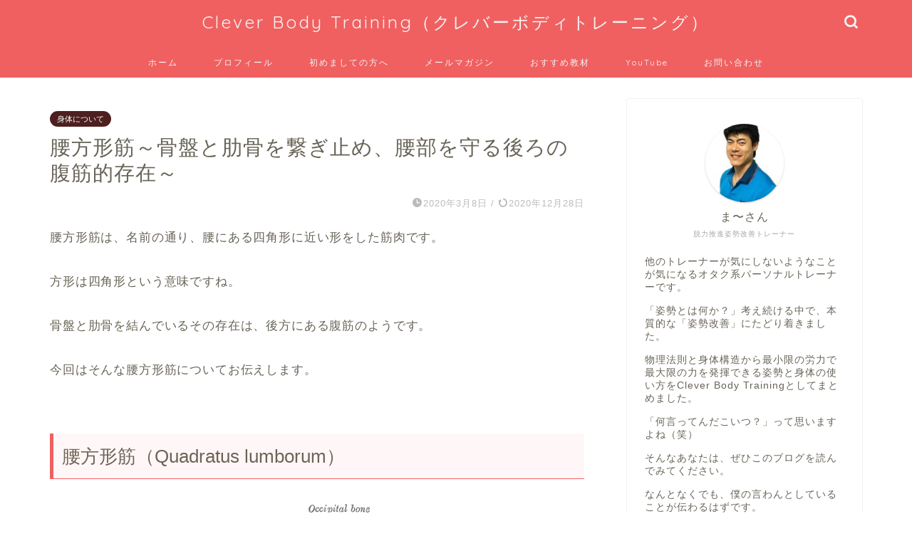

--- FILE ---
content_type: text/html; charset=UTF-8
request_url: https://clever-body-training.com/%E8%85%B0%E6%96%B9%E5%BD%A2%E7%AD%8B/
body_size: 16687
content:
<!DOCTYPE html><html lang="ja"><head prefix="og: http://ogp.me/ns# fb: http://ogp.me/ns/fb# article: http://ogp.me/ns/article#"><meta charset="utf-8"><meta http-equiv="X-UA-Compatible" content="IE=edge"><meta name="viewport" content="width=device-width, initial-scale=1"><meta property="og:type" content="blog"><meta property="og:title" content="腰方形筋～骨盤と肋骨を繋ぎ止め、腰部を守る後ろの腹筋的存在～｜Clever Body Training（クレバーボディトレーニング）"><meta property="og:url" content="https://clever-body-training.com/%e8%85%b0%e6%96%b9%e5%bd%a2%e7%ad%8b/"><meta property="og:description" content="腰方形筋は、名前の通り、腰にある四角形に近い形をした筋肉です。 方形は四角形という意味ですね。 骨盤と肋骨を結んでいるそ"><meta property="og:image" content="https://clever-body-training.com/wp-content/uploads/2020/03/751717.jpg"><meta property="og:site_name" content="Clever Body Training（クレバーボディトレーニング）"><meta property="fb:admins" content="256991191451960"><meta name="twitter:card" content="summary_large_image"><meta name="twitter:site" content="@training_power"><meta name="description" itemprop="description" content="腰方形筋は、名前の通り、腰にある四角形に近い形をした筋肉です。 方形は四角形という意味ですね。 骨盤と肋骨を結んでいるそ" ><link rel="canonical" href="https://clever-body-training.com/%e8%85%b0%e6%96%b9%e5%bd%a2%e7%ad%8b/"><link media="all" href="https://clever-body-training.com/wp-content/cache/autoptimize/css/autoptimize_5c9c9c765559227de6e29883652f757e.css" rel="stylesheet"><title>腰方形筋～骨盤と肋骨を繋ぎ止め、腰部を守る後ろの腹筋的存在～｜Clever Body Training（クレバーボディトレーニング）</title><meta name='robots' content='max-image-preview:large' />  <script data-cfasync="false" data-pagespeed-no-defer>var gtm4wp_datalayer_name = "dataLayer";
	var dataLayer = dataLayer || [];</script> <link rel='dns-prefetch' href='//ajax.googleapis.com' /><link rel='dns-prefetch' href='//cdnjs.cloudflare.com' /><link rel="alternate" type="application/rss+xml" title="Clever Body Training（クレバーボディトレーニング） &raquo; フィード" href="https://clever-body-training.com/feed/" /><link rel="alternate" type="application/rss+xml" title="Clever Body Training（クレバーボディトレーニング） &raquo; コメントフィード" href="https://clever-body-training.com/comments/feed/" /><link rel="alternate" type="application/rss+xml" title="Clever Body Training（クレバーボディトレーニング） &raquo; 腰方形筋～骨盤と肋骨を繋ぎ止め、腰部を守る後ろの腹筋的存在～ のコメントのフィード" href="https://clever-body-training.com/%e8%85%b0%e6%96%b9%e5%bd%a2%e7%ad%8b/feed/" /> <script type="text/javascript">window._wpemojiSettings = {"baseUrl":"https:\/\/s.w.org\/images\/core\/emoji\/14.0.0\/72x72\/","ext":".png","svgUrl":"https:\/\/s.w.org\/images\/core\/emoji\/14.0.0\/svg\/","svgExt":".svg","source":{"concatemoji":"https:\/\/clever-body-training.com\/wp-includes\/js\/wp-emoji-release.min.js?ver=6.3.7"}};
/*! This file is auto-generated */
!function(i,n){var o,s,e;function c(e){try{var t={supportTests:e,timestamp:(new Date).valueOf()};sessionStorage.setItem(o,JSON.stringify(t))}catch(e){}}function p(e,t,n){e.clearRect(0,0,e.canvas.width,e.canvas.height),e.fillText(t,0,0);var t=new Uint32Array(e.getImageData(0,0,e.canvas.width,e.canvas.height).data),r=(e.clearRect(0,0,e.canvas.width,e.canvas.height),e.fillText(n,0,0),new Uint32Array(e.getImageData(0,0,e.canvas.width,e.canvas.height).data));return t.every(function(e,t){return e===r[t]})}function u(e,t,n){switch(t){case"flag":return n(e,"\ud83c\udff3\ufe0f\u200d\u26a7\ufe0f","\ud83c\udff3\ufe0f\u200b\u26a7\ufe0f")?!1:!n(e,"\ud83c\uddfa\ud83c\uddf3","\ud83c\uddfa\u200b\ud83c\uddf3")&&!n(e,"\ud83c\udff4\udb40\udc67\udb40\udc62\udb40\udc65\udb40\udc6e\udb40\udc67\udb40\udc7f","\ud83c\udff4\u200b\udb40\udc67\u200b\udb40\udc62\u200b\udb40\udc65\u200b\udb40\udc6e\u200b\udb40\udc67\u200b\udb40\udc7f");case"emoji":return!n(e,"\ud83e\udef1\ud83c\udffb\u200d\ud83e\udef2\ud83c\udfff","\ud83e\udef1\ud83c\udffb\u200b\ud83e\udef2\ud83c\udfff")}return!1}function f(e,t,n){var r="undefined"!=typeof WorkerGlobalScope&&self instanceof WorkerGlobalScope?new OffscreenCanvas(300,150):i.createElement("canvas"),a=r.getContext("2d",{willReadFrequently:!0}),o=(a.textBaseline="top",a.font="600 32px Arial",{});return e.forEach(function(e){o[e]=t(a,e,n)}),o}function t(e){var t=i.createElement("script");t.src=e,t.defer=!0,i.head.appendChild(t)}"undefined"!=typeof Promise&&(o="wpEmojiSettingsSupports",s=["flag","emoji"],n.supports={everything:!0,everythingExceptFlag:!0},e=new Promise(function(e){i.addEventListener("DOMContentLoaded",e,{once:!0})}),new Promise(function(t){var n=function(){try{var e=JSON.parse(sessionStorage.getItem(o));if("object"==typeof e&&"number"==typeof e.timestamp&&(new Date).valueOf()<e.timestamp+604800&&"object"==typeof e.supportTests)return e.supportTests}catch(e){}return null}();if(!n){if("undefined"!=typeof Worker&&"undefined"!=typeof OffscreenCanvas&&"undefined"!=typeof URL&&URL.createObjectURL&&"undefined"!=typeof Blob)try{var e="postMessage("+f.toString()+"("+[JSON.stringify(s),u.toString(),p.toString()].join(",")+"));",r=new Blob([e],{type:"text/javascript"}),a=new Worker(URL.createObjectURL(r),{name:"wpTestEmojiSupports"});return void(a.onmessage=function(e){c(n=e.data),a.terminate(),t(n)})}catch(e){}c(n=f(s,u,p))}t(n)}).then(function(e){for(var t in e)n.supports[t]=e[t],n.supports.everything=n.supports.everything&&n.supports[t],"flag"!==t&&(n.supports.everythingExceptFlag=n.supports.everythingExceptFlag&&n.supports[t]);n.supports.everythingExceptFlag=n.supports.everythingExceptFlag&&!n.supports.flag,n.DOMReady=!1,n.readyCallback=function(){n.DOMReady=!0}}).then(function(){return e}).then(function(){var e;n.supports.everything||(n.readyCallback(),(e=n.source||{}).concatemoji?t(e.concatemoji):e.wpemoji&&e.twemoji&&(t(e.twemoji),t(e.wpemoji)))}))}((window,document),window._wpemojiSettings);</script> <!--noptimize--><script id="cleve-ready">
			window.advanced_ads_ready=function(e,a){a=a||"complete";var d=function(e){return"interactive"===a?"loading"!==e:"complete"===e};d(document.readyState)?e():document.addEventListener("readystatechange",(function(a){d(a.target.readyState)&&e()}),{once:"interactive"===a})},window.advanced_ads_ready_queue=window.advanced_ads_ready_queue||[];		</script>
		<!--/noptimize--><link rel='stylesheet' id='swiper-style-css' href='https://cdnjs.cloudflare.com/ajax/libs/Swiper/4.0.7/css/swiper.min.css?ver=6.3.7' type='text/css' media='all' /><link rel="https://api.w.org/" href="https://clever-body-training.com/wp-json/" /><link rel="alternate" type="application/json" href="https://clever-body-training.com/wp-json/wp/v2/posts/14486" /><link rel='shortlink' href='https://clever-body-training.com/?p=14486' /><link rel="alternate" type="application/json+oembed" href="https://clever-body-training.com/wp-json/oembed/1.0/embed?url=https%3A%2F%2Fclever-body-training.com%2F%25e8%2585%25b0%25e6%2596%25b9%25e5%25bd%25a2%25e7%25ad%258b%2F" /><link rel="alternate" type="text/xml+oembed" href="https://clever-body-training.com/wp-json/oembed/1.0/embed?url=https%3A%2F%2Fclever-body-training.com%2F%25e8%2585%25b0%25e6%2596%25b9%25e5%25bd%25a2%25e7%25ad%258b%2F&#038;format=xml" />  <script data-cfasync="false" data-pagespeed-no-defer>var dataLayer_content = {"pagePostType":"post","pagePostType2":"single-post","pageCategory":["%e8%ba%ab%e4%bd%93%e3%81%ab%e3%81%a4%e3%81%84%e3%81%a6"],"pagePostAuthor":"Clever Body Training"};
	dataLayer.push( dataLayer_content );</script> <script type="text/javascript">console.warn && console.warn("[GTM4WP] Google Tag Manager container code placement set to OFF !!!");
	console.warn && console.warn("[GTM4WP] Data layer codes are active but GTM container must be loaded using custom coding !!!");</script> <link rel="icon" href="https://clever-body-training.com/wp-content/uploads/2019/06/aec782d61ed19da9714396265acec611_ol.ico" sizes="32x32" /><link rel="icon" href="https://clever-body-training.com/wp-content/uploads/2019/06/aec782d61ed19da9714396265acec611_ol.ico" sizes="192x192" /><link rel="apple-touch-icon" href="https://clever-body-training.com/wp-content/uploads/2019/06/aec782d61ed19da9714396265acec611_ol.ico" /><meta name="msapplication-TileImage" content="https://clever-body-training.com/wp-content/uploads/2019/06/aec782d61ed19da9714396265acec611_ol.ico" />  <script src="https://www.googleoptimize.com/optimize.js?id=OPT-T7CF6KK"></script> <script>(function(i,s,o,g,r,a,m){i['GoogleAnalyticsObject']=r;i[r]=i[r]||function(){
  (i[r].q=i[r].q||[]).push(arguments)},i[r].l=1*new Date();a=s.createElement(o),
  m=s.getElementsByTagName(o)[0];a.async=1;a.src=g;m.parentNode.insertBefore(a,m)
  })(window,document,'script','https://www.google-analytics.com/analytics.js','ga');
 ga('create', 'UA-93552522-1', 'auto');
  ga('send', 'pageview');</script>  <script>(function(w,d,s,l,i){w[l]=w[l]||[];w[l].push({'gtm.start':
new Date().getTime(),event:'gtm.js'});var f=d.getElementsByTagName(s)[0],
j=d.createElement(s),dl=l!='dataLayer'?'&l='+l:'';j.async=true;j.src=
'https://www.googletagmanager.com/gtm.js?id='+i+dl;f.parentNode.insertBefore(j,f);
})(window,document,'script','dataLayer','GTM-WDCFZBM');</script> </head><body class="post-template-default single single-post postid-14486 single-format-standard aa-prefix-cleve-" id="nofont-style"><div id="wrapper"><div id="scroll-content" class="animate-off"><div id="header-box" class="tn_on header-box animate-off"><div id="header" class="header-type2 header animate-off"><div id="site-info" class="ef"> <span class="tn-logo-size"><a href='https://clever-body-training.com/' title='Clever Body Training（クレバーボディトレーニング）' rel='home'>Clever Body Training（クレバーボディトレーニング）</a></span></div><div id="headmenu"> <span class="headsns tn_sns_off"> <span class="twitter"><a href="https://twitter.com/training_power"><i class="jic-type jin-ifont-twitter" aria-hidden="true"></i></a></span> <span class="facebook"> <a href="https://www.facebook.com/CleverBodyTraining/"><i class="jic-type jin-ifont-facebook" aria-hidden="true"></i></a> </span> <span class="instagram"> <a href="https://www.instagram.com/clever_body_training/"><i class="jic-type jin-ifont-instagram" aria-hidden="true"></i></a> </span> <span class="youtube"> <a href="https://www.youtube.com/channel/UCbvBcqjO7ZNacCP0pW7hLkg"><i class="jic-type jin-ifont-youtube" aria-hidden="true"></i></a> </span> <span class="jin-contact"> <a href="https://clever-body-training.com/%e3%81%8a%e5%95%8f%e3%81%84%e5%90%88%e3%82%8f%e3%81%9b/"><i class="jic-type jin-ifont-mail" aria-hidden="true"></i></a> </span> </span> <span class="headsearch tn_search_on"><form class="search-box" role="search" method="get" id="searchform" action="https://clever-body-training.com/"> <input type="search" placeholder="" class="text search-text" value="" name="s" id="s"> <input type="submit" id="searchsubmit" value="&#xe931;"></form> </span></div></div></div><div id="nav-container" class="header-style4-animate animate-off"><div id="drawernav" class="ef"><nav class="fixed-content"><ul class="menu-box"><li class="menu-item menu-item-type-custom menu-item-object-custom menu-item-home menu-item-11630"><a href="https://clever-body-training.com">ホーム</a></li><li class="menu-item menu-item-type-post_type menu-item-object-page menu-item-13594"><a href="https://clever-body-training.com/%e3%83%97%e3%83%ad%e3%83%95%e3%82%a3%e3%83%bc%e3%83%ab/">プロフィール</a></li><li class="menu-item menu-item-type-post_type menu-item-object-page menu-item-13595"><a href="https://clever-body-training.com/%e3%81%af%e3%81%98%e3%82%81%e3%81%be%e3%81%97%e3%81%a6/">初めましての方へ</a></li><li class="menu-item menu-item-type-custom menu-item-object-custom menu-item-13481"><a href="https://cbt-m.com/l/u/gn">メールマガジン</a></li><li class="menu-item menu-item-type-post_type menu-item-object-page menu-item-13983"><a href="https://clever-body-training.com/%e3%81%8a%e3%81%99%e3%81%99%e3%82%81%e6%95%99%e6%9d%90/">おすすめ教材</a></li><li class="menu-item menu-item-type-custom menu-item-object-custom menu-item-12223"><a target="_blank" rel="noopener" href="https://www.youtube.com/channel/UCbvBcqjO7ZNacCP0pW7hLkg">YouTube</a></li><li class="menu-item menu-item-type-post_type menu-item-object-page menu-item-13596"><a href="https://clever-body-training.com/%e3%81%8a%e5%95%8f%e3%81%84%e5%90%88%e3%82%8f%e3%81%9b/">お問い合わせ</a></li></ul></nav></div></div><div class="clearfix"></div><div id="contents"><main id="main-contents" class="main-contents article_style2 animate-off" itemprop="mainContentOfPage"><section class="cps-post-box hentry"><article class="cps-post"><header class="cps-post-header"> <span class="cps-post-cat category-%e8%ba%ab%e4%bd%93%e3%81%ab%e3%81%a4%e3%81%84%e3%81%a6" itemprop="keywords"><a href="https://clever-body-training.com/category/%e8%ba%ab%e4%bd%93%e3%81%ab%e3%81%a4%e3%81%84%e3%81%a6/" style="background-color:!important;">身体について</a></span><h1 class="cps-post-title entry-title" itemprop="headline">腰方形筋～骨盤と肋骨を繋ぎ止め、腰部を守る後ろの腹筋的存在～</h1><div class="cps-post-meta vcard"> <span class="writer fn" itemprop="author" itemscope itemtype="https://schema.org/Person"><span itemprop="name">Clever Body Training</span></span> <span class="cps-post-date-box"> <span class="cps-post-date"><i class="jic jin-ifont-watch" aria-hidden="true"></i>&nbsp;<time class="entry-date date published" datetime="2020-03-08T15:02:57+09:00">2020年3月8日</time></span> <span class="timeslash"> /</span> <time class="entry-date date updated" datetime="2020-12-28T23:32:02+09:00"><span class="cps-post-date"><i class="jic jin-ifont-reload" aria-hidden="true"></i>&nbsp;2020年12月28日</span></time> </span></div></header><div class="cps-post-main-box"><div class="cps-post-main    h2-style02 h3-style04 h4-style01 entry-content l-size l-size-sp" itemprop="articleBody"><div class="clearfix"></div><p>腰方形筋は、名前の通り、腰にある四角形に近い形をした筋肉です。</p><p>方形は四角形という意味ですね。</p><p>骨盤と肋骨を結んでいるその存在は、後方にある腹筋のようです。</p><p>今回はそんな腰方形筋についてお伝えします。</p><h2 id="rtoc-1" >腰方形筋（Quadratus lumborum）</h2><figure><img decoding="async" class="aligncenter size-large wp-image-10610" src="https://clever-body-training.com/wp-content/uploads/2014/04/IEVV9812-543x1024.gif" alt="" width="543" height="1024" /></figure><figure class="wp-block-image"><img decoding="async" loading="lazy" width="583" height="611" class="wp-image-12170" src="https://clever-body-training.com/wp-content/uploads/2014/04/751717.jpg" alt="" /></figure><h4>起始</h4><p>腸骨稜、腸腰靭帯</p><h4>停止</h4><p>第12肋骨、第1～4腰椎の肋骨突起</p><h4>作用</h4><p>両側が収縮すると、いきみ、呼気に働く、第12肋骨の固定。</p><p>片側が収縮すると、同じ側に体幹を曲げる。</p><h4>神経支配</h4><p>肋下神経（第12肋間神経）</p><h4>コメント</h4><p>股関節を外側に持ち上げることができるので、「股関節挙筋」なんて呼ばれることもあります。</p><p>一方で、骨盤の高さの左右差の原因になりやすいです。 </p><figure class="wp-block-image"><img decoding="async" loading="lazy" width="780" height="740" class="wp-image-12171" src="https://clever-body-training.com/wp-content/uploads/2014/04/840486.jpg" alt="" /></figure><p>腹部の圧が漏れないようにカバーするという役割もしているので、呼吸にも絡んできます。</p><p><a href="https://clever-body-training.com/%e8%85%b9%e7%ad%8b%e7%be%a4/">腹横筋</a>のさらに深部に位置しています。</p><p>背骨の腰の部分にあたる腰椎は、上半身の重さを一身に受け止めることになる唯一の柱です。</p><p>なので、その受け止める負担というのは相当大きいものになります。</p><p>人間が腰痛になりやすいのはそのためですね。</p><p>だからこそ、腰椎の支持というものは必然的に強固なものになってきます。</p><p>骨盤を傾け、股関節を持ち上げるほどの力があることも頷けますね。</p><p>腰方形筋は、まさに腰椎の後方をしっかりと支える重要な働きをする筋肉になります。</p><div class="cleve-%e3%82%b3%e3%83%b3%e3%83%86%e3%83%b3%e3%83%84%e3%81%ae%e5%be%8c" id="cleve-1842796200"><h2>本質的な姿勢改善をするなら考え方から見直しましょう</h2><p>記事を読んでいただいてありがとうございます。</p><p>僕は【身体と心を「楽」にして人生をより快適する】<br /> ということをテーマに情報発信しています。</p><p><span style="color: #ff0000;">姿勢は、生まれてから死ぬまで365日24時間</span><br /> <span style="color: #ff0000;">ずっと関わることになる</span>ものです。</p><p>なので、<span style="color: #ff0000;">その積み重ねの影響力は大きい</span>ものです。</p><p>姿勢次第で自分の身体に枷をかけ<br /> 身体の動きを抑え込んでしまったり<br /> 身体を痛めてしまうことがあれば、</p><p>意識せず自分自身を抑え込んでいる<br /> 枷から自分を解放し</p><p>身体を軽やかに痛みなく<br /> 思い通りに動かせることになります。</p><p>身体と心はつながっていて<br /> 不可分な関係なので、</p><p>身体の調子が悪ければ<br /> 心も当然暗くふさぎ込んで<br /> しまうことになるし、</p><p>調子が良ければ明るく<br /> 前向きになってきます。</p><p>つまり、<span style="color: #ff0000;">姿勢を改善することは、</span><br /> <span style="color: #ff0000;">最も簡単で確実な自己改善法</span>なのです。</p><p>しかし、姿勢について学ぶ機会はほぼなく、<br /> 「なんとなくこうだろう」という<br /> 常識で固められてしまっています。</p><p>そのため、姿勢を良くしようと<br /> 努力しているにもかかわらず</p><p>姿勢が一向に良くならないという<br /> 状態になってしまっていることを<br /> よく聞きます。</p><p>根本から姿勢改善するためには、<br /> この常識から抜け出さなくては<br /> なりません。</p><p>姿勢改善に必要なのは<br /> 「背筋を伸ばすこと」でも<br /> 「胸を張ること」でも<br /> 「筋肉をつけること」でも<br /> 「意識すること」でも<br /> ありません。</p><p>本当に必要なのは<br /> <span style="font-size: 20px; color: #ff0000;"><strong>「姿勢の本質を</strong></span><span style="font-size: 20px; color: #ff0000;"><strong>理解すること」です。</strong></span></p><p>そこで、僕は根本的な姿勢改善できる人<br /> が少しでも増えるように、</p><p>姿勢の本質から理解を深め改善する方法を<br /> 電子書籍にまとめました。</p><p>本来はAmazonで有料で販売しているものですが、<br /> メルマガの中で今だけ無料で公開しています。</p><p>図を多く取り入れていて<br /> 読みやすい内容になってますので、<br /> もし興味あれば読んでみてください。</p><p><span style="font-size: 18pt;">→<a href="http://cbt-m.com/l/u/cta">電子書籍「足裏を気にかければ姿勢が良くなる」を受け取って読んでみる</a></span></p><p>メールアドレスを入力すれば<br /> すぐに受け取れます。</p><p>また、メールマガジンに登録してもらった人には、<br /> さらに30日間にわたる「姿勢改善メールセミナー」<br /> も無料でお送りしています。</p><p>書籍と合わせて読んでもらうことで、<br /> 姿勢の常識から抜け出し、</p><p>姿勢の本質への理解を一気に<br /> 深めてもらうことができます。</p><p>最後まで読んでいただきありがとうございました。</p><p><span class="color-button01-big"><a href="https://cbt-m.com/l/u/cta">電子書籍とメールセミナーを読んでみる</a></span></p><p>もし、この記事が役に立ったと思われたら、<br /> 下にあるボタンからSNS等でシェア<br /> していただけるとすごく嬉しいです。</p></div><div class="clearfix"></div><div class="adarea-box"></div><div class="related-ad-unit-area"></div><div class="share sns-design-type01"><div class="sns"><ol><li class="twitter"><a href="https://twitter.com/share?url=https%3A%2F%2Fclever-body-training.com%2F%25e8%2585%25b0%25e6%2596%25b9%25e5%25bd%25a2%25e7%25ad%258b%2F&text=%E8%85%B0%E6%96%B9%E5%BD%A2%E7%AD%8B%EF%BD%9E%E9%AA%A8%E7%9B%A4%E3%81%A8%E8%82%8B%E9%AA%A8%E3%82%92%E7%B9%8B%E3%81%8E%E6%AD%A2%E3%82%81%E3%80%81%E8%85%B0%E9%83%A8%E3%82%92%E5%AE%88%E3%82%8B%E5%BE%8C%E3%82%8D%E3%81%AE%E8%85%B9%E7%AD%8B%E7%9A%84%E5%AD%98%E5%9C%A8%EF%BD%9E - Clever Body Training（クレバーボディトレーニング）&via=training_power&related=training_power"><i class="jic jin-ifont-twitter"></i></a></li><li class="facebook"> <a href="https://www.facebook.com/sharer.php?src=bm&u=https%3A%2F%2Fclever-body-training.com%2F%25e8%2585%25b0%25e6%2596%25b9%25e5%25bd%25a2%25e7%25ad%258b%2F&t=%E8%85%B0%E6%96%B9%E5%BD%A2%E7%AD%8B%EF%BD%9E%E9%AA%A8%E7%9B%A4%E3%81%A8%E8%82%8B%E9%AA%A8%E3%82%92%E7%B9%8B%E3%81%8E%E6%AD%A2%E3%82%81%E3%80%81%E8%85%B0%E9%83%A8%E3%82%92%E5%AE%88%E3%82%8B%E5%BE%8C%E3%82%8D%E3%81%AE%E8%85%B9%E7%AD%8B%E7%9A%84%E5%AD%98%E5%9C%A8%EF%BD%9E - Clever Body Training（クレバーボディトレーニング）" onclick="javascript:window.open(this.href, '', 'menubar=no,toolbar=no,resizable=yes,scrollbars=yes,height=300,width=600');return false;"><i class="jic jin-ifont-facebook-t" aria-hidden="true"></i></a></li><li class="hatebu"> <a href="https://b.hatena.ne.jp/add?mode=confirm&url=https%3A%2F%2Fclever-body-training.com%2F%25e8%2585%25b0%25e6%2596%25b9%25e5%25bd%25a2%25e7%25ad%258b%2F" onclick="javascript:window.open(this.href, '', 'menubar=no,toolbar=no,resizable=yes,scrollbars=yes,height=400,width=510');return false;" ><i class="font-hatena"></i></a></li><li class="pocket"> <a href="https://getpocket.com/edit?url=https%3A%2F%2Fclever-body-training.com%2F%25e8%2585%25b0%25e6%2596%25b9%25e5%25bd%25a2%25e7%25ad%258b%2F&title=%E8%85%B0%E6%96%B9%E5%BD%A2%E7%AD%8B%EF%BD%9E%E9%AA%A8%E7%9B%A4%E3%81%A8%E8%82%8B%E9%AA%A8%E3%82%92%E7%B9%8B%E3%81%8E%E6%AD%A2%E3%82%81%E3%80%81%E8%85%B0%E9%83%A8%E3%82%92%E5%AE%88%E3%82%8B%E5%BE%8C%E3%82%8D%E3%81%AE%E8%85%B9%E7%AD%8B%E7%9A%84%E5%AD%98%E5%9C%A8%EF%BD%9E - Clever Body Training（クレバーボディトレーニング）"><i class="jic jin-ifont-pocket" aria-hidden="true"></i></a></li><li class="line"> <a href="https://line.me/R/msg/text/?https%3A%2F%2Fclever-body-training.com%2F%25e8%2585%25b0%25e6%2596%25b9%25e5%25bd%25a2%25e7%25ad%258b%2F"><i class="jic jin-ifont-line" aria-hidden="true"></i></a></li></ol></div></div></div></div></article></section><div class="toppost-list-box-simple"><section class="related-entry-section toppost-list-box-inner"><div class="related-entry-headline"><div class="related-entry-headline-text ef"><span class="fa-headline"><i class="jic jin-ifont-post" aria-hidden="true"></i>関連記事はこちら</span></div></div><div class="post-list-mag3col-slide related-slide"><div class="swiper-container2"><ul class="swiper-wrapper"><li class="swiper-slide"><article class="post-list-item" itemscope itemtype="https://schema.org/BlogPosting"> <a class="post-list-link" rel="bookmark" href="https://clever-body-training.com/%e8%85%b8%e8%85%b0%e7%ad%8b%e3%80%9c%e4%b8%8a%e5%8d%8a%e8%ba%ab%e3%81%a8%e4%b8%8b%e5%8d%8a%e8%ba%ab%e3%82%92%e3%81%a4%e3%81%aa%e3%81%8e%e3%80%81%e5%a7%bf%e5%8b%a2%e3%83%bb%e5%8b%95%e4%bd%9c%e3%81%a7/" itemprop='mainEntityOfPage'><div class="post-list-inner"><div class="post-list-thumb" itemprop="image" itemscope itemtype="https://schema.org/ImageObject"> <img src="https://clever-body-training.com/wp-content/uploads/2020/03/845882-640x360.jpg" class="attachment-small_size size-small_size wp-post-image" alt="" decoding="async" width ="235" height ="132" loading="lazy" /><meta itemprop="url" content="https://clever-body-training.com/wp-content/uploads/2020/03/845882-640x360.jpg"><meta itemprop="width" content="320"><meta itemprop="height" content="180"></div><div class="post-list-meta vcard"> <span class="post-list-cat category-%e8%ba%ab%e4%bd%93%e3%81%ab%e3%81%a4%e3%81%84%e3%81%a6" style="background-color:!important;" itemprop="keywords">身体について</span><h2 class="post-list-title entry-title" itemprop="headline">腸腰筋〜上半身と下半身をつなぎ、姿勢・動作で多方面に活躍〜</h2> <span class="post-list-date date updated ef" itemprop="datePublished dateModified" datetime="2020-03-08" content="2020-03-08">2020年3月8日</span> <span class="writer fn" itemprop="author" itemscope itemtype="https://schema.org/Person"><span itemprop="name">Clever Body Training</span></span><div class="post-list-publisher" itemprop="publisher" itemscope itemtype="https://schema.org/Organization"> <span itemprop="logo" itemscope itemtype="https://schema.org/ImageObject"> <span itemprop="url"></span> </span> <span itemprop="name">Clever Body Training（クレバーボディトレーニング）</span></div></div></div> </a></article></li><li class="swiper-slide"><article class="post-list-item" itemscope itemtype="https://schema.org/BlogPosting"> <a class="post-list-link" rel="bookmark" href="https://clever-body-training.com/%e8%82%a9%e7%94%b2%e9%aa%a8%e3%81%af%e3%81%aa%e3%81%9c%e5%8b%95%e3%81%8b%e3%81%9b%e3%81%aa%e3%81%84%e3%81%a8%e3%81%84%e3%81%91%e3%81%aa%e3%81%84%e3%81%ae%e3%81%8b%ef%bc%9f/" itemprop='mainEntityOfPage'><div class="post-list-inner"><div class="post-list-thumb" itemprop="image" itemscope itemtype="https://schema.org/ImageObject"> <img src="https://clever-body-training.com/wp-content/uploads/2015/12/clavical-41577_1280-300x236.png" class="attachment-small_size size-small_size wp-post-image" alt="" decoding="async" width ="235" height ="132" loading="lazy" /><meta itemprop="url" content="https://clever-body-training.com/wp-content/uploads/2015/12/clavical-41577_1280-300x236.png"><meta itemprop="width" content="320"><meta itemprop="height" content="180"></div><div class="post-list-meta vcard"> <span class="post-list-cat category-%e8%ba%ab%e4%bd%93%e3%81%ab%e3%81%a4%e3%81%84%e3%81%a6" style="background-color:!important;" itemprop="keywords">身体について</span><h2 class="post-list-title entry-title" itemprop="headline">肩甲骨はなぜ動かせないといけないのか?～肩甲骨の動きが悪いのは万病の元～</h2> <span class="post-list-date date updated ef" itemprop="datePublished dateModified" datetime="2015-12-14" content="2015-12-14">2015年12月14日</span> <span class="writer fn" itemprop="author" itemscope itemtype="https://schema.org/Person"><span itemprop="name">Clever Body Training</span></span><div class="post-list-publisher" itemprop="publisher" itemscope itemtype="https://schema.org/Organization"> <span itemprop="logo" itemscope itemtype="https://schema.org/ImageObject"> <span itemprop="url"></span> </span> <span itemprop="name">Clever Body Training（クレバーボディトレーニング）</span></div></div></div> </a></article></li><li class="swiper-slide"><article class="post-list-item" itemscope itemtype="https://schema.org/BlogPosting"> <a class="post-list-link" rel="bookmark" href="https://clever-body-training.com/%e8%85%b9%e7%ad%8b%e7%be%a4/" itemprop='mainEntityOfPage'><div class="post-list-inner"><div class="post-list-thumb" itemprop="image" itemscope itemtype="https://schema.org/ImageObject"> <img src="https://clever-body-training.com/wp-content/uploads/2014/04/CPVH0916.gif" class="attachment-small_size size-small_size wp-post-image" alt="" decoding="async" width ="235" height ="132" loading="lazy" /><meta itemprop="url" content="https://clever-body-training.com/wp-content/uploads/2014/04/CPVH0916.gif"><meta itemprop="width" content="320"><meta itemprop="height" content="180"></div><div class="post-list-meta vcard"> <span class="post-list-cat category-%e8%ba%ab%e4%bd%93%e3%81%ab%e3%81%a4%e3%81%84%e3%81%a6" style="background-color:!important;" itemprop="keywords">身体について</span><h2 class="post-list-title entry-title" itemprop="headline">腹筋群～骨がないお腹を守り、姿勢の維持に貢献する守護神的存在～</h2> <span class="post-list-date date updated ef" itemprop="datePublished dateModified" datetime="2014-04-07" content="2014-04-07">2014年4月7日</span> <span class="writer fn" itemprop="author" itemscope itemtype="https://schema.org/Person"><span itemprop="name">Clever Body Training</span></span><div class="post-list-publisher" itemprop="publisher" itemscope itemtype="https://schema.org/Organization"> <span itemprop="logo" itemscope itemtype="https://schema.org/ImageObject"> <span itemprop="url"></span> </span> <span itemprop="name">Clever Body Training（クレバーボディトレーニング）</span></div></div></div> </a></article></li><li class="swiper-slide"><article class="post-list-item" itemscope itemtype="https://schema.org/BlogPosting"> <a class="post-list-link" rel="bookmark" href="https://clever-body-training.com/%e9%aa%a8%e6%a0%bc%e7%ad%8b%e3%81%ae%e8%a7%a3%e5%89%96%e5%ad%a6%e3%80%9c%e5%8a%9b%e3%81%ae%e3%82%a4%e3%83%a1%e3%83%bc%e3%82%b8%e3%82%92%e9%ae%ae%e6%98%8e%e3%81%ab%e3%81%97%e3%81%a6%e3%81%84%e3%81%8f/" itemprop='mainEntityOfPage'><div class="post-list-inner"><div class="post-list-thumb" itemprop="image" itemscope itemtype="https://schema.org/ImageObject"> <img src="https://clever-body-training.com/wp-content/uploads/2020/09/f92957cbd86bb5c5fb218cf7a4b5a54d-640x360.png" class="attachment-small_size size-small_size wp-post-image" alt="" decoding="async" width ="235" height ="132" loading="lazy" /><meta itemprop="url" content="https://clever-body-training.com/wp-content/uploads/2020/09/f92957cbd86bb5c5fb218cf7a4b5a54d-640x360.png"><meta itemprop="width" content="320"><meta itemprop="height" content="180"></div><div class="post-list-meta vcard"> <span class="post-list-cat category-%e8%ba%ab%e4%bd%93%e3%81%ab%e3%81%a4%e3%81%84%e3%81%a6" style="background-color:!important;" itemprop="keywords">身体について</span><h2 class="post-list-title entry-title" itemprop="headline">骨格筋の解剖学〜力のイメージを鮮明にしていく〜</h2> <span class="post-list-date date updated ef" itemprop="datePublished dateModified" datetime="2020-03-04" content="2020-03-04">2020年3月4日</span> <span class="writer fn" itemprop="author" itemscope itemtype="https://schema.org/Person"><span itemprop="name">Clever Body Training</span></span><div class="post-list-publisher" itemprop="publisher" itemscope itemtype="https://schema.org/Organization"> <span itemprop="logo" itemscope itemtype="https://schema.org/ImageObject"> <span itemprop="url"></span> </span> <span itemprop="name">Clever Body Training（クレバーボディトレーニング）</span></div></div></div> </a></article></li><li class="swiper-slide"><article class="post-list-item" itemscope itemtype="https://schema.org/BlogPosting"> <a class="post-list-link" rel="bookmark" href="https://clever-body-training.com/%e3%81%99%e3%81%b9%e3%81%a6%e3%81%ae%e9%96%a2%e7%af%80%e3%81%af%e5%9b%9e%e8%bb%a2%e9%81%8b%e5%8b%95%e3%81%a7%e3%81%82%e3%82%8b%e3%81%93%e3%81%a8%e3%81%8b%e3%82%89%e5%b0%8e%e3%81%8b%e3%82%8c%e3%82%8b/" itemprop='mainEntityOfPage'><div class="post-list-inner"><div class="post-list-thumb" itemprop="image" itemscope itemtype="https://schema.org/ImageObject"> <img src="https://clever-body-training.com/wp-content/uploads/2018/06/photo45-640x1024.jpg" class="attachment-small_size size-small_size wp-post-image" alt="" decoding="async" width ="235" height ="132" loading="lazy" /><meta itemprop="url" content="https://clever-body-training.com/wp-content/uploads/2018/06/photo45-640x1024.jpg"><meta itemprop="width" content="320"><meta itemprop="height" content="180"></div><div class="post-list-meta vcard"> <span class="post-list-cat category-%e8%ba%ab%e4%bd%93%e3%81%ae%e4%bd%bf%e3%81%84%e6%96%b9%e3%83%bb%e5%a7%bf%e5%8b%a2%e3%81%ab%e3%81%a4%e3%81%84%e3%81%a6" style="background-color:!important;" itemprop="keywords">身体の使い方・姿勢について</span><h2 class="post-list-title entry-title" itemprop="headline">すべての関節は回転運動であることから導かれる身体動作の法則性～身体動作の原則まとめ～</h2> <span class="post-list-date date updated ef" itemprop="datePublished dateModified" datetime="2018-06-13" content="2018-06-13">2018年6月13日</span> <span class="writer fn" itemprop="author" itemscope itemtype="https://schema.org/Person"><span itemprop="name">Clever Body Training</span></span><div class="post-list-publisher" itemprop="publisher" itemscope itemtype="https://schema.org/Organization"> <span itemprop="logo" itemscope itemtype="https://schema.org/ImageObject"> <span itemprop="url"></span> </span> <span itemprop="name">Clever Body Training（クレバーボディトレーニング）</span></div></div></div> </a></article></li><li class="swiper-slide"><article class="post-list-item" itemscope itemtype="https://schema.org/BlogPosting"> <a class="post-list-link" rel="bookmark" href="https://clever-body-training.com/%e8%82%98%e7%ad%8b/" itemprop='mainEntityOfPage'><div class="post-list-inner"><div class="post-list-thumb" itemprop="image" itemscope itemtype="https://schema.org/ImageObject"> <img src="https://clever-body-training.com/wp-content/uploads/2014/04/786929-298x300.jpg" class="attachment-small_size size-small_size wp-post-image" alt="" decoding="async" width ="235" height ="132" loading="lazy" /><meta itemprop="url" content="https://clever-body-training.com/wp-content/uploads/2014/04/786929-298x300.jpg"><meta itemprop="width" content="320"><meta itemprop="height" content="180"></div><div class="post-list-meta vcard"> <span class="post-list-cat category-%e8%ba%ab%e4%bd%93%e3%81%ab%e3%81%a4%e3%81%84%e3%81%a6" style="background-color:!important;" itemprop="keywords">身体について</span><h2 class="post-list-title entry-title" itemprop="headline">肘筋～まさに名前通り肘にある筋肉～</h2> <span class="post-list-date date updated ef" itemprop="datePublished dateModified" datetime="2014-04-08" content="2014-04-08">2014年4月8日</span> <span class="writer fn" itemprop="author" itemscope itemtype="https://schema.org/Person"><span itemprop="name">Clever Body Training</span></span><div class="post-list-publisher" itemprop="publisher" itemscope itemtype="https://schema.org/Organization"> <span itemprop="logo" itemscope itemtype="https://schema.org/ImageObject"> <span itemprop="url"></span> </span> <span itemprop="name">Clever Body Training（クレバーボディトレーニング）</span></div></div></div> </a></article></li><li class="swiper-slide"><article class="post-list-item" itemscope itemtype="https://schema.org/BlogPosting"> <a class="post-list-link" rel="bookmark" href="https://clever-body-training.com/%e7%ad%8b%e8%82%89%e7%97%9b%e3%81%ae%e6%9c%89%e7%84%a1%e3%81%a8%e5%8a%b9%e6%9e%9c%e3%81%a8%e3%81%ae%e9%96%a2%e4%bf%82/" itemprop='mainEntityOfPage'><div class="post-list-inner"><div class="post-list-thumb" itemprop="image" itemscope itemtype="https://schema.org/ImageObject"> <img src="https://clever-body-training.com/wp-content/uploads/2017/03/381654f832b001ae45ab52f73f23c74f.jpg" class="attachment-small_size size-small_size wp-post-image" alt="" decoding="async" width ="235" height ="132" loading="lazy" /><meta itemprop="url" content="https://clever-body-training.com/wp-content/uploads/2017/03/381654f832b001ae45ab52f73f23c74f.jpg"><meta itemprop="width" content="320"><meta itemprop="height" content="180"></div><div class="post-list-meta vcard"> <span class="post-list-cat category-%e8%ba%ab%e4%bd%93%e3%81%ab%e3%81%a4%e3%81%84%e3%81%a6" style="background-color:!important;" itemprop="keywords">身体について</span><h2 class="post-list-title entry-title" itemprop="headline">筋肉痛の有無と効果との関係</h2> <span class="post-list-date date updated ef" itemprop="datePublished dateModified" datetime="2014-06-13" content="2014-06-13">2014年6月13日</span> <span class="writer fn" itemprop="author" itemscope itemtype="https://schema.org/Person"><span itemprop="name">Clever Body Training</span></span><div class="post-list-publisher" itemprop="publisher" itemscope itemtype="https://schema.org/Organization"> <span itemprop="logo" itemscope itemtype="https://schema.org/ImageObject"> <span itemprop="url"></span> </span> <span itemprop="name">Clever Body Training（クレバーボディトレーニング）</span></div></div></div> </a></article></li><li class="swiper-slide"><article class="post-list-item" itemscope itemtype="https://schema.org/BlogPosting"> <a class="post-list-link" rel="bookmark" href="https://clever-body-training.com/%e3%83%9d%e3%82%ad%e3%83%9d%e3%82%ad%e9%b3%b4%e3%81%a3%e3%81%a6%e3%81%84%e3%82%8b%e3%81%8b%e3%82%89%e3%81%a8%e3%81%84-%e3%81%a3%e3%81%a6%e6%82%aa%e3%81%84%e3%81%a8%e3%81%af%e9%99%90%e3%82%89%e3%81%aa/" itemprop='mainEntityOfPage'><div class="post-list-inner"><div class="post-list-thumb" itemprop="image" itemscope itemtype="https://schema.org/ImageObject"> <img src="https://clever-body-training.com/wp-content/uploads/2020/01/puppy-1502565_1920-640x360.jpg" class="attachment-small_size size-small_size wp-post-image" alt="" decoding="async" width ="235" height ="132" loading="lazy" /><meta itemprop="url" content="https://clever-body-training.com/wp-content/uploads/2020/01/puppy-1502565_1920-640x360.jpg"><meta itemprop="width" content="320"><meta itemprop="height" content="180"></div><div class="post-list-meta vcard"> <span class="post-list-cat category-%e8%ba%ab%e4%bd%93%e3%81%ab%e3%81%a4%e3%81%84%e3%81%a6" style="background-color:!important;" itemprop="keywords">身体について</span><h2 class="post-list-title entry-title" itemprop="headline">ポキポキ鳴っているからとい って悪いとは限らない〜骨が鳴る理由〜</h2> <span class="post-list-date date updated ef" itemprop="datePublished dateModified" datetime="2020-03-25" content="2020-03-25">2020年3月25日</span> <span class="writer fn" itemprop="author" itemscope itemtype="https://schema.org/Person"><span itemprop="name">Clever Body Training</span></span><div class="post-list-publisher" itemprop="publisher" itemscope itemtype="https://schema.org/Organization"> <span itemprop="logo" itemscope itemtype="https://schema.org/ImageObject"> <span itemprop="url"></span> </span> <span itemprop="name">Clever Body Training（クレバーボディトレーニング）</span></div></div></div> </a></article></li><li class="swiper-slide"><article class="post-list-item" itemscope itemtype="https://schema.org/BlogPosting"> <a class="post-list-link" rel="bookmark" href="https://clever-body-training.com/%e4%b8%8a%e8%85%95%e7%ad%8b/" itemprop='mainEntityOfPage'><div class="post-list-inner"><div class="post-list-thumb" itemprop="image" itemscope itemtype="https://schema.org/ImageObject"> <img src="https://clever-body-training.com/wp-content/uploads/2014/04/786611-300x300.jpg" class="attachment-small_size size-small_size wp-post-image" alt="" decoding="async" width ="235" height ="132" loading="lazy" /><meta itemprop="url" content="https://clever-body-training.com/wp-content/uploads/2014/04/786611-300x300.jpg"><meta itemprop="width" content="320"><meta itemprop="height" content="180"></div><div class="post-list-meta vcard"> <span class="post-list-cat category-%e8%ba%ab%e4%bd%93%e3%81%ab%e3%81%a4%e3%81%84%e3%81%a6" style="background-color:!important;" itemprop="keywords">身体について</span><h2 class="post-list-title entry-title" itemprop="headline">上腕筋～肘の回旋に左右されない肘を曲げる筋肉～</h2> <span class="post-list-date date updated ef" itemprop="datePublished dateModified" datetime="2014-04-08" content="2014-04-08">2014年4月8日</span> <span class="writer fn" itemprop="author" itemscope itemtype="https://schema.org/Person"><span itemprop="name">Clever Body Training</span></span><div class="post-list-publisher" itemprop="publisher" itemscope itemtype="https://schema.org/Organization"> <span itemprop="logo" itemscope itemtype="https://schema.org/ImageObject"> <span itemprop="url"></span> </span> <span itemprop="name">Clever Body Training（クレバーボディトレーニング）</span></div></div></div> </a></article></li><li class="swiper-slide"><article class="post-list-item" itemscope itemtype="https://schema.org/BlogPosting"> <a class="post-list-link" rel="bookmark" href="https://clever-body-training.com/%e7%ad%8b%e8%82%89%e3%81%8c%e3%81%a4%e3%81%8f%e3%81%ae%e3%81%af%e3%80%82%e3%80%82%e3%80%82/" itemprop='mainEntityOfPage'><div class="post-list-inner"><div class="post-list-thumb" itemprop="image" itemscope itemtype="https://schema.org/ImageObject"> <img src="https://clever-body-training.com/wp-content/uploads/2017/03/381654f832b001ae45ab52f73f23c74f.jpg" class="attachment-small_size size-small_size wp-post-image" alt="" decoding="async" width ="235" height ="132" loading="lazy" /><meta itemprop="url" content="https://clever-body-training.com/wp-content/uploads/2017/03/381654f832b001ae45ab52f73f23c74f.jpg"><meta itemprop="width" content="320"><meta itemprop="height" content="180"></div><div class="post-list-meta vcard"> <span class="post-list-cat category-%e8%ba%ab%e4%bd%93%e3%81%ab%e3%81%a4%e3%81%84%e3%81%a6" style="background-color:!important;" itemprop="keywords">身体について</span><h2 class="post-list-title entry-title" itemprop="headline">筋肥大する理由～筋肉は身体にとってお荷物～</h2> <span class="post-list-date date updated ef" itemprop="datePublished dateModified" datetime="2016-05-04" content="2016-05-04">2016年5月4日</span> <span class="writer fn" itemprop="author" itemscope itemtype="https://schema.org/Person"><span itemprop="name">Clever Body Training</span></span><div class="post-list-publisher" itemprop="publisher" itemscope itemtype="https://schema.org/Organization"> <span itemprop="logo" itemscope itemtype="https://schema.org/ImageObject"> <span itemprop="url"></span> </span> <span itemprop="name">Clever Body Training（クレバーボディトレーニング）</span></div></div></div> </a></article></li></ul><div class="swiper-pagination"></div><div class="swiper-button-prev"></div><div class="swiper-button-next"></div></div></div></section></div><div class="clearfix"></div><div id="comment-box"><div id="respond" class="comment-respond"><h3 id="reply-title" class="comment-reply-title"><span class="fa-headline ef"><i class="jic jin-ifont-comment" aria-hidden="true"></i>COMMENT</span> <small><a rel="nofollow" id="cancel-comment-reply-link" href="/%E8%85%B0%E6%96%B9%E5%BD%A2%E7%AD%8B/#respond" style="display:none;">コメントをキャンセル</a></small></h3><form action="https://clever-body-training.com/wp-comments-post.php" method="post" id="commentform" class="comment-form"><p class="comment-notes"><span id="email-notes">メールアドレスが公開されることはありません。</span> <span class="required-field-message"><span class="required">※</span> が付いている欄は必須項目です</span></p><div class="comment-flexbox"><p class="comment-form-comment"><textarea id="comment" name="comment" aria-required="true"></textarea></p><div class="comment-child-flex"><p class="comment-form-author"><input id="author" placeholder="ニックネーム" name="author" type="text" value="" /></p><p class="comment-form-email"><input id="email" placeholder="メールアドレス" name="email" type="email" value="" /></p></div></div><p class="form-submit"><input name="submit" type="submit" id="submit" class="submit" value="送信する" /> <input type='hidden' name='comment_post_ID' value='14486' id='comment_post_ID' /> <input type='hidden' name='comment_parent' id='comment_parent' value='0' /></p><p class="tsa_param_field_tsa_" style="display:none;">email confirm<span class="required">*</span><input type="text" name="tsa_email_param_field___" id="tsa_email_param_field___" size="30" value="" /></p><p class="tsa_param_field_tsa_2" style="display:none;">post date<span class="required">*</span><input type="text" name="tsa_param_field_tsa_3" id="tsa_param_field_tsa_3" size="30" value="2026-01-23 11:06:26" /></p><p id="throwsSpamAway">日本語が含まれない投稿は無視されますのでご注意ください。（スパム対策）</p></form></div></div><div id="prev-next" class="clearfix"> <a class="prev" href="https://clever-body-training.com/%e8%85%b8%e8%85%b0%e7%ad%8b%e3%80%9c%e4%b8%8a%e5%8d%8a%e8%ba%ab%e3%81%a8%e4%b8%8b%e5%8d%8a%e8%ba%ab%e3%82%92%e3%81%a4%e3%81%aa%e3%81%8e%e3%80%81%e5%a7%bf%e5%8b%a2%e3%83%bb%e5%8b%95%e4%bd%9c%e3%81%a7/" title="腸腰筋〜上半身と下半身をつなぎ、姿勢・動作で多方面に活躍〜"><div class="metabox"> <img src="https://clever-body-training.com/wp-content/uploads/2020/03/845882-320x180.jpg" class="attachment-cps_thumbnails size-cps_thumbnails wp-post-image" alt="" decoding="async" width ="151" height ="85" loading="lazy" /><p>腸腰筋〜上半身と下半身をつなぎ、姿勢・動作で多方面に活躍〜</p></div> </a> <a class="next" href="https://clever-body-training.com/%e3%83%9d%e3%82%ad%e3%83%9d%e3%82%ad%e9%b3%b4%e3%81%a3%e3%81%a6%e3%81%84%e3%82%8b%e3%81%8b%e3%82%89%e3%81%a8%e3%81%84-%e3%81%a3%e3%81%a6%e6%82%aa%e3%81%84%e3%81%a8%e3%81%af%e9%99%90%e3%82%89%e3%81%aa/" title="ポキポキ鳴っているからとい って悪いとは限らない〜骨が鳴る理由〜"><div class="metabox"><p>ポキポキ鳴っているからとい って悪いとは限らない〜骨が鳴る理由〜</p> <img src="https://clever-body-training.com/wp-content/uploads/2020/01/puppy-1502565_1920-320x180.jpg" class="attachment-cps_thumbnails size-cps_thumbnails wp-post-image" alt="" decoding="async" width ="151" height ="85" loading="lazy" /></div> </a></div><div class="clearfix"></div></main><div id="sidebar" class="sideber sidebar_style4 animate-off" role="complementary" itemscope itemtype="https://schema.org/WPSideBar"><div id="widget-profile-5" class="widget widget-profile"><div class="my-profile"><div class="myjob">脱力推進姿勢改善トレーナー</div><div class="myname">ま〜さん</div><div class="my-profile-thumb"> <a href="https://clever-body-training.com/%e8%85%b0%e6%96%b9%e5%bd%a2%e7%ad%8b/"><img src="https://clever-body-training.com/wp-content/uploads/2019/07/b5fd353d6ff1698271ec8a0ff2c427f9-150x150.jpg" alt="" width="110" height="110" /></a></div><div class="myintro">他のトレーナーが気にしないようなことが気になるオタク系パーソナルトレーナーです。<br><br> 「姿勢とは何か？」考え続ける中で、本質的な「姿勢改善」にたどり着きました。 <br><br> 物理法則と身体構造から最小限の労力で最大限の力を発揮できる姿勢と身体の使い方をClever Body Trainingとしてまとめました。 <br><br> 「何言ってんだこいつ？」って思いますよね（笑） <br><br> そんなあなたは、ぜひこのブログを読んでみてください。 <br><br> なんとなくでも、僕の言わんとしていることが伝わるはずです。 <br><br> 他にも、良い姿勢でいられる人が増えてきたら嬉しいなってことで電子書籍を出版しております。 <br><br> 本来は有料販売しておりますが、僕のメールマガジンに登録してもらうと無料で読めるので、興味があれば、試しに読んでみてください。<p><u><span style="font-size: 18pt; color:#1020d0;"><a href="https://cbt-m.com/l/u/sbu" style="font-size: 18pt; color:#1020d0;">→電子書籍とメールマガジンを読む</a></span></u></p> これまでの詳しい経歴は以下のリンクから見ることができます。<br><br> <u><a href="https://clever-body-training.com/%e3%83%97%e3%83%ad%e3%83%95%e3%82%a3%e3%83%bc%e3%83%ab/" style="color:#1020d0;>→詳しいプロフィール</a></u></div><div class="profile-sns-menu"><div class="profile-sns-menu-title ef">＼ Follow me ／</div><ul><li class="pro-tw"><a href="https://twitter.com/training_power" target="_blank"><i class="jic-type jin-ifont-twitter"></i></a></li><li class="pro-fb"><a href="https://www.facebook.com/CleverBodyTraining/" target="_blank"><i class="jic-type jin-ifont-facebook" aria-hidden="true"></i></a></li><li class="pro-insta"><a href="https://www.instagram.com/clever_body_training/" target="_blank"><i class="jic-type jin-ifont-instagram" aria-hidden="true"></i></a></li><li class="pro-youtube"><a href="https://www.youtube.com/channel/UCbvBcqjO7ZNacCP0pW7hLkg" target="_blank"><i class="jic-type jin-ifont-youtube" aria-hidden="true"></i></a></li><li class="pro-contact"><a href="https://clever-body-training.com/%e3%81%8a%e5%95%8f%e3%81%84%e5%90%88%e3%82%8f%e3%81%9b/" target="_blank"><i class="jic-type jin-ifont-mail" aria-hidden="true"></i></a></li></ul></div></div></div><div id="text-17" class="widget widget_text"><div class="widgettitle ef">実際に動くのを見ると理解しやすいですよ</div><div class="textwidget"><p><script src="https://apis.google.com/js/platform.js"></script></p><div class="g-ytsubscribe" data-channelid="UCbvBcqjO7ZNacCP0pW7hLkg" data-layout="full" data-count="default"></div></div></div><div id="media_video-2" class="widget widget_media_video"><div class="widgettitle ef">初めましての方向け動画再生リスト</div><iframe title="はじめましての方向け" src="https://www.youtube.com/embed/videoseries?list=PLKZg78q7-afc9kDiLwvZ9P3grUbeggeM5" frameborder="0" allow="accelerometer; autoplay; clipboard-write; encrypted-media; gyroscope; picture-in-picture; web-share" referrerpolicy="strict-origin-when-cross-origin" allowfullscreen></iframe></div><div id="search-2" class="widget widget_search"><div class="widgettitle ef">サイト内検索</div><form class="search-box" role="search" method="get" id="searchform" action="https://clever-body-training.com/"> <input type="search" placeholder="" class="text search-text" value="" name="s" id="s"> <input type="submit" id="searchsubmit" value="&#xe931;"></form></div><div id="categories-2" class="widget widget_categories"><div class="widgettitle ef">ブログカテゴリー</div><ul><li class="cat-item cat-item-9"><a href="https://clever-body-training.com/category/%e8%ba%ab%e4%bd%93%e3%81%ae%e4%bd%bf%e3%81%84%e6%96%b9%e3%83%bb%e5%a7%bf%e5%8b%a2%e3%81%ab%e3%81%a4%e3%81%84%e3%81%a6/">身体の使い方・姿勢について <span class="count">105</span></a></li><li class="cat-item cat-item-10"><a href="https://clever-body-training.com/category/%e8%ba%ab%e4%bd%93%e3%81%ab%e3%81%a4%e3%81%84%e3%81%a6/">身体について <span class="count">105</span></a></li><li class="cat-item cat-item-11"><a href="https://clever-body-training.com/category/%e3%83%88%e3%83%ac%e3%83%bc%e3%83%8b%e3%83%b3%e3%82%b0/">トレーニング <span class="count">75</span></a></li><li class="cat-item cat-item-7"><a href="https://clever-body-training.com/category/%e3%82%b3%e3%83%a9%e3%83%a0/">コラム <span class="count">18</span></a></li></ul></div><div id="widget-tracking"><div id="text-19" class="widget widget_text"><div class="widgettitle ef">日常から変える。根本から変える。</div><div class="textwidget"><p><img decoding="async" loading="lazy" class="aligncenter wp-image-721 size-medium" src="https://clever-body-training.com/wp-content/uploads/2018/02/cover-187x300.jpg" alt="" width="187" height="300" /></p><p>姿勢の本質を理解し、根本から姿勢改善できる教科書「足裏を気にかければ姿勢が良くなる」を無料プレゼント中。</p><p><a href="http://cbt-m.com/l/u/sbd"><span class="c-blue"><u>こちらのページからメールアドレスを登録するだけで受け取れます</u></span></a>。</p></div></div></div></div></div><div class="clearfix"></div><div id="breadcrumb" class="footer_type1"><ul itemscope itemtype="https://schema.org/BreadcrumbList"><div class="page-top-footer"><a class="totop"><i class="jic jin-ifont-arrowtop"></i></a></div><li itemprop="itemListElement" itemscope itemtype="https://schema.org/ListItem"> <a href="https://clever-body-training.com/" itemid="https://clever-body-training.com/" itemscope itemtype="https://schema.org/Thing" itemprop="item"> <i class="jic jin-ifont-home space-i" aria-hidden="true"></i><span itemprop="name">HOME</span> </a><meta itemprop="position" content="1"></li><li itemprop="itemListElement" itemscope itemtype="https://schema.org/ListItem"><i class="jic jin-ifont-arrow space" aria-hidden="true"></i><a href="https://clever-body-training.com/category/%e8%ba%ab%e4%bd%93%e3%81%ab%e3%81%a4%e3%81%84%e3%81%a6/" itemid="https://clever-body-training.com/category/%e8%ba%ab%e4%bd%93%e3%81%ab%e3%81%a4%e3%81%84%e3%81%a6/" itemscope itemtype="https://schema.org/Thing" itemprop="item"><span itemprop="name">身体について</span></a><meta itemprop="position" content="2"></li><li itemprop="itemListElement" itemscope itemtype="https://schema.org/ListItem"> <i class="jic jin-ifont-arrow space" aria-hidden="true"></i> <a href="#" itemid="" itemscope itemtype="https://schema.org/Thing" itemprop="item"> <span itemprop="name">腰方形筋～骨盤と肋骨を繋ぎ止め、腰部を守る後ろの腹筋的存在～</span> </a><meta itemprop="position" content="3"></li></ul></div><footer role="contentinfo" itemscope itemtype="https://schema.org/WPFooter"><div id="footer-widget-area" class="footer_style1 footer_type1"><div id="footer-widget-box"><div id="footer-widget-left"><div id="widget-profile-6" class="footer-widget widget-profile"><div class="my-profile"><div class="myjob">身体と心を楽にしてより人生を快適にする</div><div class="myname">ま〜さん</div><div class="my-profile-thumb"> <a href="https://clever-body-training.com/%e8%85%b0%e6%96%b9%e5%bd%a2%e7%ad%8b/"><img src="https://clever-body-training.com/wp-content/uploads/2019/07/b5fd353d6ff1698271ec8a0ff2c427f9-150x150.jpg" alt="" width="110" height="110" /></a></div><div class="myintro">大阪で活動しているパーソナルトレーナー。<br><br> 「姿勢とは何か？」考え続ける中で、本質的な「姿勢改善」に辿り着く。 <br><br> 物理法則と身体構造から最小限の労力で最大限の力を発揮できる姿勢と身体の使い方をClever Body Trainingとしてまとめる。 <br><br> 自身の経験やトレーナーとしての活動を通して、姿勢改善が身体と心を「楽」にしてより快適な人生を送るための最も簡単な効果的な方法であることを確信する。<br><br> 少しでも多く良い姿勢でいられる人が増えることを願い電子書籍を出版。 <br><br> 僕のメールマガジンに登録してもらうと受け取れるので、興味があれば、試しに読んでみてください。<p><u><span style="font-size: 18pt; color:#1020d0;"><a href="https://cbt-m.com/l/u/flp" style="font-size: 18pt; color:#1020d0;">→電子書籍とメールマガジンを読む</a></span></u></p> これまでの詳しい経歴は以下のリンクから見ることができます。<br><br> <u><a href="https://clever-body-training.com/%e3%83%97%e3%83%ad%e3%83%95%e3%82%a3%e3%83%bc%e3%83%ab/" style="color:#1020d0;>→詳しいプロフィール</a></u></div><div class="profile-sns-menu"><div class="profile-sns-menu-title ef">＼ Follow me ／</div><ul><li class="pro-tw"><a href="https://twitter.com/training_power" target="_blank"><i class="jic-type jin-ifont-twitter"></i></a></li><li class="pro-fb"><a href="https://www.facebook.com/CleverBodyTraining/" target="_blank"><i class="jic-type jin-ifont-facebook" aria-hidden="true"></i></a></li><li class="pro-insta"><a href="https://www.instagram.com/clever_body_training/" target="_blank"><i class="jic-type jin-ifont-instagram" aria-hidden="true"></i></a></li><li class="pro-youtube"><a href="https://www.youtube.com/channel/UCbvBcqjO7ZNacCP0pW7hLkg" target="_blank"><i class="jic-type jin-ifont-youtube" aria-hidden="true"></i></a></li><li class="pro-contact"><a href="https://clever-body-training.com/%e3%81%8a%e5%95%8f%e3%81%84%e5%90%88%e3%82%8f%e3%81%9b/" target="_blank"><i class="jic-type jin-ifont-mail" aria-hidden="true"></i></a></li></ul></div></div></div></div><div id="footer-widget-center-box"><div id="footer-widget-center1"><div id="nav_menu-2" class="footer-widget widget_nav_menu"><div class="widgettitle ef">サイトメニュー</div><div class="menu-%e3%83%95%e3%83%83%e3%82%bf%e3%83%bc%e7%94%a8-container"><ul id="menu-%e3%83%95%e3%83%83%e3%82%bf%e3%83%bc%e7%94%a8" class="menu"><li class="menu-item menu-item-type-custom menu-item-object-custom menu-item-home menu-item-13487"><a href="https://clever-body-training.com">ホーム</a></li><li class="menu-item menu-item-type-post_type menu-item-object-page menu-item-13602"><a href="https://clever-body-training.com/%e3%81%af%e3%81%98%e3%82%81%e3%81%be%e3%81%97%e3%81%a6/">初めましての方へ</a></li><li class="menu-item menu-item-type-post_type menu-item-object-page menu-item-13603"><a href="https://clever-body-training.com/%e3%83%97%e3%83%ad%e3%83%95%e3%82%a3%e3%83%bc%e3%83%ab/">プロフィール</a></li><li class="menu-item menu-item-type-custom menu-item-object-custom menu-item-13490"><a href="https://cbt-m.com/l/u/fn">メールマガジン</a></li><li class="menu-item menu-item-type-post_type menu-item-object-page menu-item-13982"><a href="https://clever-body-training.com/%e3%81%8a%e3%81%99%e3%81%99%e3%82%81%e6%95%99%e6%9d%90/">おすすめ教材</a></li><li class="menu-item menu-item-type-custom menu-item-object-custom menu-item-13491"><a target="_blank" rel="noopener" href="https://www.youtube.com/channel/UCbvBcqjO7ZNacCP0pW7hLkg">YouTube</a></li><li class="menu-item menu-item-type-post_type menu-item-object-page menu-item-13604"><a href="https://clever-body-training.com/%e3%81%8a%e5%95%8f%e3%81%84%e5%90%88%e3%82%8f%e3%81%9b/">お問い合わせ</a></li></ul></div></div></div><div id="footer-widget-center2"><div id="categories-3" class="footer-widget widget_categories"><div class="widgettitle ef">ブログカテゴリー</div><ul><li class="cat-item cat-item-9"><a href="https://clever-body-training.com/category/%e8%ba%ab%e4%bd%93%e3%81%ae%e4%bd%bf%e3%81%84%e6%96%b9%e3%83%bb%e5%a7%bf%e5%8b%a2%e3%81%ab%e3%81%a4%e3%81%84%e3%81%a6/">身体の使い方・姿勢について <span class="count">105</span></a></li><li class="cat-item cat-item-10"><a href="https://clever-body-training.com/category/%e8%ba%ab%e4%bd%93%e3%81%ab%e3%81%a4%e3%81%84%e3%81%a6/">身体について <span class="count">105</span></a></li><li class="cat-item cat-item-11"><a href="https://clever-body-training.com/category/%e3%83%88%e3%83%ac%e3%83%bc%e3%83%8b%e3%83%b3%e3%82%b0/">トレーニング <span class="count">75</span></a></li><li class="cat-item cat-item-7"><a href="https://clever-body-training.com/category/%e3%82%b3%e3%83%a9%e3%83%a0/">コラム <span class="count">18</span></a></li></ul></div></div></div><div id="footer-widget-right"><div id="text-21" class="footer-widget widget_text"><div class="widgettitle ef">YouTube</div><div class="textwidget"><p><script src="https://apis.google.com/js/platform.js"></script></p><div class="g-ytsubscribe" data-channelid="UCbvBcqjO7ZNacCP0pW7hLkg" data-layout="full" data-count="default"></div></div></div><div id="media_video-3" class="footer-widget widget_media_video"><div style="width:100%;" class="wp-video"><!--[if lt IE 9]><script>document.createElement('video');</script><![endif]--><video class="wp-video-shortcode" id="video-14486-1" preload="metadata" controls="controls"><source type="video/youtube" src="https://youtu.be/-RqUDfzpC0o?_=1" /><a href="https://youtu.be/-RqUDfzpC0o">https://youtu.be/-RqUDfzpC0o</a></video></div></div></div></div></div><div class="footersen"></div><div class="clearfix"></div><div id="footer-box"><div class="footer-inner"> <span id="privacy"><a href="https://clever-body-training.com/%e3%81%8a%e5%95%8f%e3%81%84%e5%90%88%e3%82%8f%e3%81%9b/%e3%83%97%e3%83%a9%e3%82%a4%e3%83%90%e3%82%b7%e3%83%bc%e3%83%9d%e3%83%aa%e3%82%b7%e3%83%bc/">プライバシーポリシー</a></span> <span id="law"><a href="https://clever-body-training.com/%e3%81%8a%e5%95%8f%e3%81%84%e5%90%88%e3%82%8f%e3%81%9b/%e7%89%b9%e5%ae%9a%e5%95%86%e5%8f%96%e5%bc%95%e6%b3%95%e3%81%ab%e5%9f%ba%e3%81%a5%e3%81%8f%e8%a1%a8%e8%a8%98/">特定商取引法に基づく表記</a></span> <span id="copyright" itemprop="copyrightHolder"><i class="jic jin-ifont-copyright" aria-hidden="true"></i>2012–2026&nbsp;&nbsp;Clever Body Training（クレバーボディトレーニング）</span></div></div><div class="clearfix"></div></footer></div></div> <script type='text/javascript' src='https://ajax.googleapis.com/ajax/libs/jquery/1.12.4/jquery.min.js?ver=6.3.7' id='jquery-js'></script> <script type='text/javascript' id='rtoc_js-js-extra'>var rtocScrollAnimation = {"rtocScrollAnimation":"on"};
var rtocBackButton = {"rtocBackButton":"on"};
var rtocBackDisplayPC = {"rtocBackDisplayPC":""};
var rtocOpenText = {"rtocOpenText":"OPEN"};
var rtocCloseText = {"rtocCloseText":"CLOSE"};</script> <script type='text/javascript' id='contact-form-7-js-extra'>var wpcf7 = {"api":{"root":"https:\/\/clever-body-training.com\/wp-json\/","namespace":"contact-form-7\/v1"}};</script> <script type='text/javascript' src='https://cdnjs.cloudflare.com/ajax/libs/Swiper/4.0.7/js/swiper.min.js?ver=6.3.7' id='cps-swiper-js'></script> <script type='text/javascript' id='q2w3_fixed_widget-js-extra'>var q2w3_sidebar_options = [{"use_sticky_position":false,"margin_top":0,"margin_bottom":0,"stop_elements_selectors":"","screen_max_width":0,"screen_max_height":0,"widgets":[]}];</script> <script id="mediaelement-core-js-before" type="text/javascript">var mejsL10n = {"language":"ja","strings":{"mejs.download-file":"\u30d5\u30a1\u30a4\u30eb\u3092\u30c0\u30a6\u30f3\u30ed\u30fc\u30c9","mejs.install-flash":"\u3054\u5229\u7528\u306e\u30d6\u30e9\u30a6\u30b6\u30fc\u306f Flash Player \u304c\u7121\u52b9\u306b\u306a\u3063\u3066\u3044\u308b\u304b\u3001\u30a4\u30f3\u30b9\u30c8\u30fc\u30eb\u3055\u308c\u3066\u3044\u307e\u305b\u3093\u3002Flash Player \u30d7\u30e9\u30b0\u30a4\u30f3\u3092\u6709\u52b9\u306b\u3059\u308b\u304b\u3001\u6700\u65b0\u30d0\u30fc\u30b8\u30e7\u30f3\u3092 https:\/\/get.adobe.com\/jp\/flashplayer\/ \u304b\u3089\u30a4\u30f3\u30b9\u30c8\u30fc\u30eb\u3057\u3066\u304f\u3060\u3055\u3044\u3002","mejs.fullscreen":"\u30d5\u30eb\u30b9\u30af\u30ea\u30fc\u30f3","mejs.play":"\u518d\u751f","mejs.pause":"\u505c\u6b62","mejs.time-slider":"\u30bf\u30a4\u30e0\u30b9\u30e9\u30a4\u30c0\u30fc","mejs.time-help-text":"1\u79d2\u9032\u3080\u306b\u306f\u5de6\u53f3\u77e2\u5370\u30ad\u30fc\u3092\u300110\u79d2\u9032\u3080\u306b\u306f\u4e0a\u4e0b\u77e2\u5370\u30ad\u30fc\u3092\u4f7f\u3063\u3066\u304f\u3060\u3055\u3044\u3002","mejs.live-broadcast":"\u751f\u653e\u9001","mejs.volume-help-text":"\u30dc\u30ea\u30e5\u30fc\u30e0\u8abf\u7bc0\u306b\u306f\u4e0a\u4e0b\u77e2\u5370\u30ad\u30fc\u3092\u4f7f\u3063\u3066\u304f\u3060\u3055\u3044\u3002","mejs.unmute":"\u30df\u30e5\u30fc\u30c8\u89e3\u9664","mejs.mute":"\u30df\u30e5\u30fc\u30c8","mejs.volume-slider":"\u30dc\u30ea\u30e5\u30fc\u30e0\u30b9\u30e9\u30a4\u30c0\u30fc","mejs.video-player":"\u52d5\u753b\u30d7\u30ec\u30fc\u30e4\u30fc","mejs.audio-player":"\u97f3\u58f0\u30d7\u30ec\u30fc\u30e4\u30fc","mejs.captions-subtitles":"\u30ad\u30e3\u30d7\u30b7\u30e7\u30f3\/\u5b57\u5e55","mejs.captions-chapters":"\u30c1\u30e3\u30d7\u30bf\u30fc","mejs.none":"\u306a\u3057","mejs.afrikaans":"\u30a2\u30d5\u30ea\u30ab\u30fc\u30f3\u30b9\u8a9e","mejs.albanian":"\u30a2\u30eb\u30d0\u30cb\u30a2\u8a9e","mejs.arabic":"\u30a2\u30e9\u30d3\u30a2\u8a9e","mejs.belarusian":"\u30d9\u30e9\u30eb\u30fc\u30b7\u8a9e","mejs.bulgarian":"\u30d6\u30eb\u30ac\u30ea\u30a2\u8a9e","mejs.catalan":"\u30ab\u30bf\u30ed\u30cb\u30a2\u8a9e","mejs.chinese":"\u4e2d\u56fd\u8a9e","mejs.chinese-simplified":"\u4e2d\u56fd\u8a9e (\u7c21\u4f53\u5b57)","mejs.chinese-traditional":"\u4e2d\u56fd\u8a9e (\u7e41\u4f53\u5b57)","mejs.croatian":"\u30af\u30ed\u30a2\u30c1\u30a2\u8a9e","mejs.czech":"\u30c1\u30a7\u30b3\u8a9e","mejs.danish":"\u30c7\u30f3\u30de\u30fc\u30af\u8a9e","mejs.dutch":"\u30aa\u30e9\u30f3\u30c0\u8a9e","mejs.english":"\u82f1\u8a9e","mejs.estonian":"\u30a8\u30b9\u30c8\u30cb\u30a2\u8a9e","mejs.filipino":"\u30d5\u30a3\u30ea\u30d4\u30f3\u8a9e","mejs.finnish":"\u30d5\u30a3\u30f3\u30e9\u30f3\u30c9\u8a9e","mejs.french":"\u30d5\u30e9\u30f3\u30b9\u8a9e","mejs.galician":"\u30ac\u30ea\u30b7\u30a2\u8a9e","mejs.german":"\u30c9\u30a4\u30c4\u8a9e","mejs.greek":"\u30ae\u30ea\u30b7\u30e3\u8a9e","mejs.haitian-creole":"\u30cf\u30a4\u30c1\u8a9e","mejs.hebrew":"\u30d8\u30d6\u30e9\u30a4\u8a9e","mejs.hindi":"\u30d2\u30f3\u30c7\u30a3\u30fc\u8a9e","mejs.hungarian":"\u30cf\u30f3\u30ac\u30ea\u30fc\u8a9e","mejs.icelandic":"\u30a2\u30a4\u30b9\u30e9\u30f3\u30c9\u8a9e","mejs.indonesian":"\u30a4\u30f3\u30c9\u30cd\u30b7\u30a2\u8a9e","mejs.irish":"\u30a2\u30a4\u30eb\u30e9\u30f3\u30c9\u8a9e","mejs.italian":"\u30a4\u30bf\u30ea\u30a2\u8a9e","mejs.japanese":"\u65e5\u672c\u8a9e","mejs.korean":"\u97d3\u56fd\u8a9e","mejs.latvian":"\u30e9\u30c8\u30d3\u30a2\u8a9e","mejs.lithuanian":"\u30ea\u30c8\u30a2\u30cb\u30a2\u8a9e","mejs.macedonian":"\u30de\u30b1\u30c9\u30cb\u30a2\u8a9e","mejs.malay":"\u30de\u30ec\u30fc\u8a9e","mejs.maltese":"\u30de\u30eb\u30bf\u8a9e","mejs.norwegian":"\u30ce\u30eb\u30a6\u30a7\u30fc\u8a9e","mejs.persian":"\u30da\u30eb\u30b7\u30a2\u8a9e","mejs.polish":"\u30dd\u30fc\u30e9\u30f3\u30c9\u8a9e","mejs.portuguese":"\u30dd\u30eb\u30c8\u30ac\u30eb\u8a9e","mejs.romanian":"\u30eb\u30fc\u30de\u30cb\u30a2\u8a9e","mejs.russian":"\u30ed\u30b7\u30a2\u8a9e","mejs.serbian":"\u30bb\u30eb\u30d3\u30a2\u8a9e","mejs.slovak":"\u30b9\u30ed\u30d0\u30ad\u30a2\u8a9e","mejs.slovenian":"\u30b9\u30ed\u30d9\u30cb\u30a2\u8a9e","mejs.spanish":"\u30b9\u30da\u30a4\u30f3\u8a9e","mejs.swahili":"\u30b9\u30ef\u30d2\u30ea\u8a9e","mejs.swedish":"\u30b9\u30a6\u30a7\u30fc\u30c7\u30f3\u8a9e","mejs.tagalog":"\u30bf\u30ac\u30ed\u30b0\u8a9e","mejs.thai":"\u30bf\u30a4\u8a9e","mejs.turkish":"\u30c8\u30eb\u30b3\u8a9e","mejs.ukrainian":"\u30a6\u30af\u30e9\u30a4\u30ca\u8a9e","mejs.vietnamese":"\u30d9\u30c8\u30ca\u30e0\u8a9e","mejs.welsh":"\u30a6\u30a7\u30fc\u30eb\u30ba\u8a9e","mejs.yiddish":"\u30a4\u30c7\u30a3\u30c3\u30b7\u30e5\u8a9e"}};</script> <script type='text/javascript' id='mediaelement-js-extra'>var _wpmejsSettings = {"pluginPath":"\/wp-includes\/js\/mediaelement\/","classPrefix":"mejs-","stretching":"responsive","audioShortcodeLibrary":"mediaelement","videoShortcodeLibrary":"mediaelement"};</script> <!--noptimize--><script>!function(){window.advanced_ads_ready_queue=window.advanced_ads_ready_queue||[],advanced_ads_ready_queue.push=window.advanced_ads_ready;for(var d=0,a=advanced_ads_ready_queue.length;d<a;d++)advanced_ads_ready(advanced_ads_ready_queue[d])}();</script><!--/noptimize--> <script>var mySwiper = new Swiper ('.swiper-container', {
		// Optional parameters
		loop: true,
		slidesPerView: 5,
		spaceBetween: 15,
		autoplay: {
			delay: 2700,
		},
		// If we need pagination
		pagination: {
			el: '.swiper-pagination',
		},

		// Navigation arrows
		navigation: {
			nextEl: '.swiper-button-next',
			prevEl: '.swiper-button-prev',
		},

		// And if we need scrollbar
		scrollbar: {
			el: '.swiper-scrollbar',
		},
		breakpoints: {
              1024: {
				slidesPerView: 4,
				spaceBetween: 15,
			},
              767: {
				slidesPerView: 2,
				spaceBetween: 10,
				centeredSlides : true,
				autoplay: {
					delay: 4200,
				},
			}
        }
	});
	
	var mySwiper2 = new Swiper ('.swiper-container2', {
	// Optional parameters
		loop: true,
		slidesPerView: 3,
		spaceBetween: 17,
		centeredSlides : true,
		autoplay: {
			delay: 4000,
		},

		// If we need pagination
		pagination: {
			el: '.swiper-pagination',
		},

		// Navigation arrows
		navigation: {
			nextEl: '.swiper-button-next',
			prevEl: '.swiper-button-prev',
		},

		// And if we need scrollbar
		scrollbar: {
			el: '.swiper-scrollbar',
		},

		breakpoints: {
			767: {
				slidesPerView: 2,
				spaceBetween: 10,
				centeredSlides : true,
				autoplay: {
					delay: 4200,
				},
			}
		}
	});</script> <div id="page-top"> <a class="totop"><i class="jic jin-ifont-arrowtop"></i></a></div> <script src="https://other.sm-asp.com/js/script.js" type="text/javascript"></script> <script defer src="https://clever-body-training.com/wp-content/cache/autoptimize/js/autoptimize_2516d9c684f177580ff36af168bcd914.js"></script></body></html><link href="https://fonts.googleapis.com/css?family=Quicksand" rel="stylesheet">

--- FILE ---
content_type: text/html; charset=utf-8
request_url: https://accounts.google.com/o/oauth2/postmessageRelay?parent=https%3A%2F%2Fclever-body-training.com&jsh=m%3B%2F_%2Fscs%2Fabc-static%2F_%2Fjs%2Fk%3Dgapi.lb.en.2kN9-TZiXrM.O%2Fd%3D1%2Frs%3DAHpOoo_B4hu0FeWRuWHfxnZ3V0WubwN7Qw%2Fm%3D__features__
body_size: 162
content:
<!DOCTYPE html><html><head><title></title><meta http-equiv="content-type" content="text/html; charset=utf-8"><meta http-equiv="X-UA-Compatible" content="IE=edge"><meta name="viewport" content="width=device-width, initial-scale=1, minimum-scale=1, maximum-scale=1, user-scalable=0"><script src='https://ssl.gstatic.com/accounts/o/2580342461-postmessagerelay.js' nonce="QKFw3MqQonTGgkQnoHiCFQ"></script></head><body><script type="text/javascript" src="https://apis.google.com/js/rpc:shindig_random.js?onload=init" nonce="QKFw3MqQonTGgkQnoHiCFQ"></script></body></html>